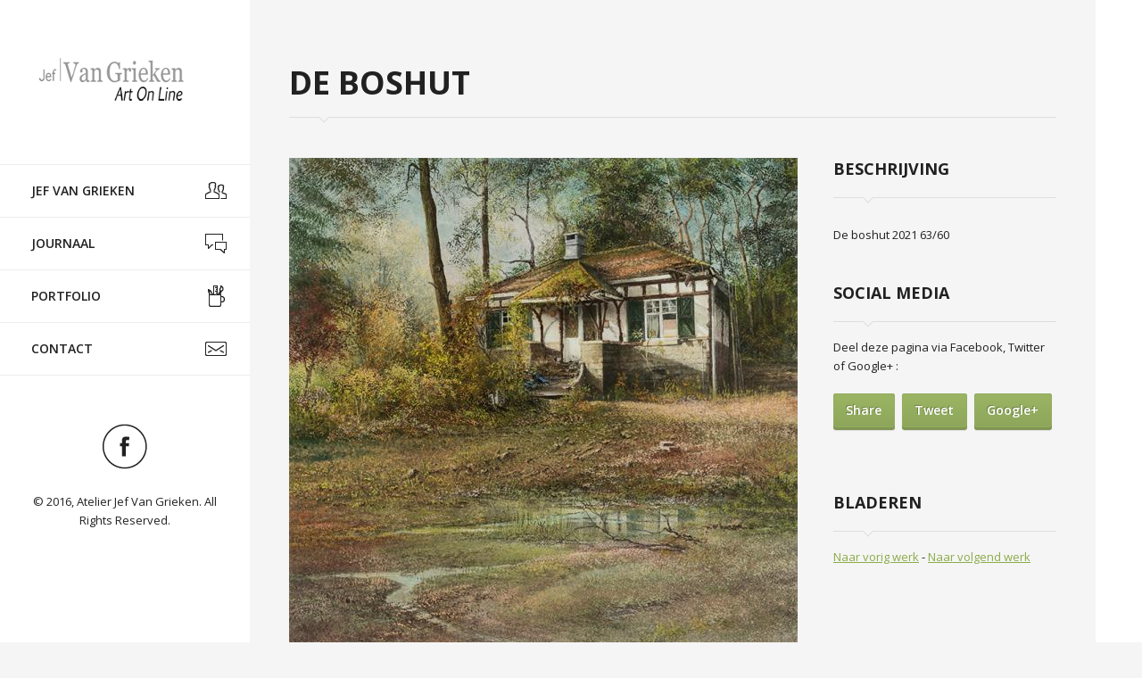

--- FILE ---
content_type: text/html; charset=utf-8
request_url: http://www.jefvangrieken.be/node/154
body_size: 4095
content:
<!DOCTYPE html>
<html lang="nl" dir="ltr"
  xmlns:content="http://purl.org/rss/1.0/modules/content/"
  xmlns:dc="http://purl.org/dc/terms/"
  xmlns:foaf="http://xmlns.com/foaf/0.1/"
  xmlns:og="http://ogp.me/ns#"
  xmlns:rdfs="http://www.w3.org/2000/01/rdf-schema#"
  xmlns:sioc="http://rdfs.org/sioc/ns#"
  xmlns:sioct="http://rdfs.org/sioc/types#"
  xmlns:skos="http://www.w3.org/2004/02/skos/core#"
  xmlns:xsd="http://www.w3.org/2001/XMLSchema#">
<head>
<meta http-equiv="Content-Type" content="text/html; charset=utf-8" />
<link rel="shortcut icon" href="http://www.jefvangrieken.be/sites/default/files/jef_favicon.png" type="image/png" />
<link rel="shortlink" href="/node/154" />
<link rel="canonical" href="/node/154" />
<meta name="Generator" content="Drupal 7 (http://drupal.org)" />
<meta charset="utf-8">
<meta name="viewport" content="width=device-width, initial-scale=1, maximum-scale=1">
<meta name="author" content="Jef Van Grieken">
<meta name="Description" content="Website Atelier - Portfolio" />
<title>De boshut | Jef Van Grieken</title>
<link type="text/css" rel="stylesheet" href="http://www.jefvangrieken.be/sites/default/files/css/css_xE-rWrJf-fncB6ztZfd2huxqgxu4WO-qwma6Xer30m4.css" media="all" />
<link type="text/css" rel="stylesheet" href="http://www.jefvangrieken.be/sites/default/files/css/css_TsVRTbLFUpEZAfw-_bWPJu840QT523CPjUVJ5MRWfyk.css" media="all" />
<link type="text/css" rel="stylesheet" href="http://www.jefvangrieken.be/sites/default/files/css/css_Q3OHiOKF9wHMxR5SubMQA-5JK6ute1oA6HkMjyu7cJA.css" media="all" />
<link type="text/css" rel="stylesheet" href="http://www.jefvangrieken.be/sites/default/files/css/css_UlAyadYd-E6mbSh-7cIRvYRrBWLjure6GC3CElk8tC8.css" media="all" />
<link type="text/css" rel="stylesheet" href="http://www.jefvangrieken.be/sites/default/files/css/css_1rdmTJyJ7-L6fr2qHgpZEl0ZconQ1SD0JQ5C01nzVHo.css" media="print" />

<!--[if lte IE 7]>
<link type="text/css" rel="stylesheet" href="http://www.jefvangrieken.be/sites/all/themes/bedford/css/ie.css?oe2nv3" media="all" />
<![endif]-->

<!--[if IE 6]>
<link type="text/css" rel="stylesheet" href="http://www.jefvangrieken.be/sites/all/themes/bedford/css/ie6.css?oe2nv3" media="all" />
<![endif]-->

<script type="text/javascript" src="http://www.jefvangrieken.be/sites/default/files/js/js_jpJjaUC0z8JMIyav5oQrYykDRUb64rpaUDpB4Y9aklU.js"></script>
<script type="text/javascript" src="http://www.jefvangrieken.be/sites/default/files/js/js_5ISKrXDeUqKUig9hbIxyRcOBamfEJpE7QjnqWlwyTtA.js"></script>
<script type="text/javascript" src="http://www.jefvangrieken.be/sites/default/files/js/js_v8mf68MDXN5cF3OGCULQftePHo_6lGWUsSqtVTX62m4.js"></script>
<script type="text/javascript">
<!--//--><![CDATA[//><!--
jQuery.extend(Drupal.settings, {"basePath":"\/","pathPrefix":"","ajaxPageState":{"theme":"bedford","theme_token":"Uinz2ZQhjxqYUluLVceufuPER3IR03twGREIc7kH84I","js":{"sites\/all\/modules\/jquery_update\/replace\/jquery\/1.7\/jquery.min.js":1,"misc\/jquery.once.js":1,"misc\/drupal.js":1,"public:\/\/languages\/nl_7NUUSVYrvqoSSBljrIAxzhe86pYIiw8ptMmrL_niabY.js":1,"sites\/all\/libraries\/superfish\/jquery.hoverIntent.minified.js":1,"sites\/all\/libraries\/superfish\/sfsmallscreen.js":1,"sites\/all\/libraries\/superfish\/supposition.js":1,"sites\/all\/libraries\/superfish\/superfish.js":1,"sites\/all\/libraries\/superfish\/supersubs.js":1,"sites\/all\/modules\/superfish\/superfish.js":1,"sites\/all\/themes\/bedford\/js\/jquery-1.9.1.min.js":1,"sites\/all\/themes\/bedford\/js\/jquery-easing-1.3.js":1,"sites\/all\/themes\/bedford\/js\/modernizr.js":1,"sites\/all\/themes\/bedford\/js\/retina.js":1,"sites\/all\/themes\/bedford\/js\/jquery.isotope2.min.js":1,"sites\/all\/themes\/bedford\/js\/jquery.ba-bbq.min.js":1,"sites\/all\/themes\/bedford\/js\/jquery.isotope.load.js":1,"sites\/all\/themes\/bedford\/js\/responsive-nav.js":1,"sites\/all\/themes\/bedford\/js\/jquery.fancybox.pack.js":1,"sites\/all\/themes\/bedford\/js\/image-hover.js":1,"sites\/all\/themes\/bedford\/js\/scrollup.js":1,"sites\/all\/themes\/bedford\/js\/preloader.js":1,"sites\/all\/themes\/bedford\/js\/SmoothScroll.js":1,"sites\/all\/themes\/bedford\/js\/navigation.js":1,"sites\/all\/themes\/bedford\/js\/jquery.form.js":1,"sites\/all\/themes\/bedford\/js\/input.fields.js":1,"sites\/all\/themes\/bedford\/js\/scrollTo.js":1,"sites\/all\/themes\/bedford\/js\/jquery.flexslider-min.js":1},"css":{"modules\/system\/system.base.css":1,"modules\/system\/system.menus.css":1,"modules\/system\/system.messages.css":1,"modules\/system\/system.theme.css":1,"modules\/comment\/comment.css":1,"modules\/field\/theme\/field.css":1,"modules\/node\/node.css":1,"modules\/search\/search.css":1,"modules\/user\/user.css":1,"sites\/all\/modules\/views\/css\/views.css":1,"sites\/all\/modules\/ctools\/css\/ctools.css":1,"sites\/all\/libraries\/superfish\/css\/superfish.css":1,"sites\/all\/libraries\/superfish\/style\/default.css":1,"sites\/all\/themes\/bedford\/css\/reset.css":1,"sites\/all\/themes\/bedford\/css\/contact.css":1,"sites\/all\/themes\/bedford\/css\/styles.css":1,"sites\/all\/themes\/bedford\/css\/custom.css":1,"sites\/all\/themes\/bedford\/css\/jquery.fancybox.css":1,"sites\/all\/themes\/bedford\/css\/flexslider.css":1,"sites\/all\/themes\/bedford\/css\/retina-responsive.css":1,"sites\/all\/themes\/bedford\/css\/print.css":1,"sites\/all\/themes\/bedford\/css\/ie.css":1,"sites\/all\/themes\/bedford\/css\/ie6.css":1}},"superfish":{"1":{"id":"1","sf":{"animation":{"opacity":"show","height":"show"},"speed":"\u0027fast\u0027","autoArrows":false,"dropShadows":false,"disableHI":false},"plugins":{"smallscreen":{"mode":"window_width","addSelected":false,"menuClasses":false,"hyperlinkClasses":false,"title":"Main menu"},"supposition":true,"bgiframe":false,"supersubs":{"minWidth":"12","maxWidth":"27","extraWidth":1}}}}});
//--><!]]>
</script>

<link href="http://fonts.googleapis.com/css?family=Open+Sans:400,400italic,300,700,600,800" rel="stylesheet" type="text/css" />

<!--[if lt IE 9]><script src="http://html5shim.googlecode.com/svn/trunk/html5.js"></script><![endif]-->
</head>
<body class=""> 
    <script src="http://maps.google.com/maps/api/js?sensor=false" type="text/javascript"></script>
<script src="/sites/all/themes/bedford/js/jquery.gomap-1.3.2.min.js" type="text/javascript"></script>

<header>
						<h1 id="logo">
				<a href="/" title="Home" rel="home" id="logo">
				<img src="http://www.jefvangrieken.be/sites/default/files/logo.png" alt="Home" />
				</a>
				</h1>
		
  <!-- start navi -->
  <div class="centered">
    <div id="nav-button"> <a href="#"><span class="nav-bar"></span><span class="nav-bar"></span><span class="nav-bar"></span></a> </div>
  </div>
  <div id="responsive-nav">
  			  <div class="region region-bf-menu">
    <div id="block-superfish-1" class="block block-superfish">

    
  <div class="content">
    <nav id="options" class="clearfix"><ul id="nav"><li><a href="/node/42" class="team sf-depth-1">Jef Van Grieken</a></li><li><a href="/blog" class="blog sf-depth-1">Journaal</a></li><li><a href="/masonry" class="portfolio sf-depth-1">Portfolio</a></li><li><a href="/node/33" class="contact sf-depth-1">Contact</a></li></ul></nav>  </div>
</div>
  </div>
		<!-- end nav -->
    <div id="bottom" class="centered">
		  <div class="region region-footer-social">
    <div id="block-block-7" class="block block-block">

    
  <div class="content">
    <ul class="social clearfix"><li class="facebook"><a href="https://www.facebook.com/jef.van.grieken" target="_blank">Facebook pagina</a></li>
</ul>  </div>
</div>
  </div>
		
          <p class="small">   <div class="region region-footer-copyright">
    <div id="block-block-6" class="block block-block">

    
  <div class="content">
    <p>© 2016, Atelier Jef Van Grieken. All Rights Reserved.</p>
  </div>
</div>
  </div>
</p>
	    </div>
  </div>
</header>
<!-- end header -->
<div id="content">
<div class="container">

		
		
<div id="container" class="clearfix">

		

	

	
				              <div class="tabs">
                  </div>
                  	  	  <div class="region region-content">
    <div id="block-system-main" class="block block-system">

    
  <div class="content">
     <script type="text/javascript" src="//platform.twitter.com/widgets.js"></script>
 <script type="text/javascript" async src="//platform.twitter.com/widgets.js"></script>
    <div class="clearfix col1-1 auto">
      <h2>De boshut</h2>
    </div>
    <div class="clearfix col2-3 medium-col1-3 auto multiple-images">
	      <div class="images"> 
				<img src="http://www.jefvangrieken.be/sites/default/files/styles/bf-large01/public/DSC_0071%20kopi%C3%ABren.jpg?itok=bl9F2chB" alt="">	  
    
	  </div>
	 
    </div>
    <div class="clearfix col1-3 auto margin-left">
      <h3 class="align-top">Beschrijving</h3>
      <p><div class="field field-name-body field-type-text-with-summary field-label-hidden"><div class="field-items"><div class="field-item even" property="content:encoded"><p>De boshut 2021 63/60</p>
</div></div></div> </p>
      <h3>Social media</h3>
  <p>Deel deze pagina via Facebook, Twitter of Google+  :</p>
            <p class="button"><a href="http://www.facebook.com/sharer.php?u=http://www.jefvangrieken.be/node/154" target="_blank">Share</a></p>     
      <p class="button"><a href="http://twitter.com/intent/tweet?url=http://www.jefvangrieken.be/node/154" target="_blank">Tweet</a></p>
      <p class="button"><a href="https://plus.google.com/share?url=/node/154" target="_blank">Google+</a></p>    
    </div>



  </div>
</div>
<div id="block-block-104" class="block block-block">

    
  <div class="content">
    <div class="clearfix col1-3 auto margin-left">
<h3>Bladeren</h3>
<p><a href="../node/155">Naar vorig werk</a> - <a href="../node/153">Naar volgend werk</a>
</p></div>
  </div>
</div>
  </div>
	    <!-- End of Section -->
		<div class="clearfix col1-3 auto margin-left">

			
		</div>
		
	
  <!-- end container -->
</div>
</div>
</div>
<!-- end content -->
<div id="right-background"></div>
<!-- BACK TO TOP BUTTON -->
<div id="backtotop">
  <ul>
    <li><a id="toTop" href="#" onClick="return false">Back to Top</a></li>
  </ul>
</div>
<script>

jQuery(document).ready(function() {
	// initiate googlemaps					
    jQuery('#map').goMap({ address: 'Keerbergen, Zeeptstraat 51, Belgium',
	    	zoom: 14,
	    	navigationControl: true, 
	    	maptype: 'TERRAIN',
	    	draggable: false, zoomControl: false, scrollwheel: false, disableDragging: true,
	    	markers: [
	    		{ 'address' : 'Keerbergen, Zeeptstraat 51, Belgium' }
	    	],
			
        disableDoubleClickZoom: true
		});

var styles = [ { "stylers": [ { "visibility": "on" }, { "saturation": -100 }, { "gamma": 0 } ] },{ } ];

    $.goMap.setMap({
    mapTypeControlOptions: {
       mapTypeIds: [google.maps.MapTypeId.ROADMAP, 'GoogleMaps']
    }});

    var styledMapOptions = {
        name: "GoogleMaps"
    }

    var jayzMapType = new google.maps.StyledMapType(
        styles, styledMapOptions);

    $.goMap.map.mapTypes.set('GoogleMaps', jayzMapType);
    $.goMap.map.setMapTypeId('GoogleMaps');



var styleArray = [{
     featureType: "poi.business",
     elementType: "labels",
     stylers: [{ visibility: "off" }]
     }];
$.goMap.setMap({styles: styleArray});
});
</script>  </body>
</html>

--- FILE ---
content_type: text/css
request_url: http://www.jefvangrieken.be/sites/default/files/css/css_UlAyadYd-E6mbSh-7cIRvYRrBWLjure6GC3CElk8tC8.css
body_size: 6618
content:
html,body,div,span,applet,object,iframe,h1,h2,h3,h4,h5,h6,p,blockquote,pre,a,abbr,acronym,address,big,cite,code,del,dfn,em,font,img,ins,kbd,q,s,samp,small,strike,strong,sub,sup,tt,var,dl,dt,dd,ol,ul,li,fieldset,form,label,legend,table,caption,tbody,tfoot,thead,tr,th,td{margin:0;padding:0;border:0;outline:0;font-weight:inherit;font-style:inherit;font-size:100%;font-family:inherit;vertical-align:baseline;}:focus{outline:0;}body{line-height:1;color:black;}ol,ul{list-style:none;}table{border-collapse:separate;border-spacing:0;}caption,th,td{text-align:left;font-weight:normal;}
#contact{display:block;width:auto;margin:0;padding:0px;border:none;margin-top:10px;overflow:visible}#contact label{display:none;float:none;height:0px;}input,textarea,select,#comment-body-add-more-wrapper .form-textarea-wrapper textarea,.form-textarea-wrapper textarea#edit-message,.comment-form #edit-subject,.comment-form #edit-field-phone-und-0-value,.comment-form #edit-author--2,.comment-form #edit-name,.contact-form #edit-subject,.contact-form #edit-mail,.contact-form #edit-author--2,.contact-form #edit-name{width:273px;padding:14px 20px 15px 20px;font:13px 'Open Sans','Helvetica Neue',Arial,Helvetica,sans-serif;color:#212121;border:0;border:1px dotted #d3d3d3;-webkit-transition:all 0.2s ease 0s;-moz-transition:all 0.2s ease 0s;-o-transition:all 0.2s ease 0s;transition:all 0.2s ease 0s;float:none;display:block;margin:0px 0 24px 0;-webkit-appearance:none;background:none}#contact textarea{margin-bottom:0px;margin-right:0px !important;resize:none;}input:focus,textarea:focus,select:focus{}input.submit{display:inline-block;position:absolute;width:auto;bottom:40px;right:0px;border:0px;padding:0px;color:#8d8d8d;font-size:13px;background:none;cursor:pointer}#contact input.submit:hover{color:#555;}.comment-form #edit-subject,.comment-form #edit-field-phone-und-0-value,.comment-form #edit-author--2,.comment-form #edit-name{float:left;margin-right:24px;}.contact-form #edit-subject,.contact-form #edit-mail,.contact-form #edit-author--2,.contact-form #edit-name{float:left;margin-right:24px;}.contact-form #edit-copy{display:none;}#contact fieldset{padding-left:0px;}#message{margin:0;padding:0px;z-index:200;height:auto;width:280px}#success_page{width:270px;margin-top:-20px;position:absolute;left:0}.error_message{display:block;height:auto;width:280px;color:#8a1f11;}.loader{display:none;}#contact .padding-right{padding-right:24px;}#comments{height:195px;}#edit-comment-body-und-0-value{height:195px;resize:none;}::-webkit-input-placeholder{color:#212121;}:-moz-placeholder{color:##212121;opacity:1;}::-moz-placeholder{color:##212121;opacity:1;}:-ms-input-placeholder{color:##212121;}#edit-submit{font-size:15px;font-weight:600;display:inline-block;color:#FFF;font-weight:600;font-family:'Open Sans',Arial,Helvetica,sans-serif;line-height:21px;text-decoration:none;border-radius:3px;border:1px solid #94AD5F;background-image:linear-gradient(bottom,#8da65a 0%,#9bb564 100%);background-image:-o-linear-gradient(bottom,#8da65a 0%,#9bb564 100%);background-image:-moz-linear-gradient(bottom,#8da65a 0%,#9bb564 100%);background-image:-webkit-linear-gradient(bottom,#8DA65A 0%,#9BB564 100%);background-image:-ms-linear-gradient(bottom,#8da65a 0%,#9bb564 100%);background-color:#8DA65A;-o-text-shadow:-1px -1px 0px rgba(0,0,0,0.25);-moz-text-shadow:-1px -1px 0px rgba(0,0,0,0.25);-webkit-text-shadow:-1px -1px 0px rgba(0,0,0,0.25);text-shadow:-1px -1px 0px rgba(0,0,0,0.25);background-color:#809552;border-radius:3px;display:inline-block;margin:20px 5px 0px 0;padding:0;padding-bottom:3px;-o-box-shadow:0 1px 0 rgba(0,0,0,0.1);-webkit-box-shadow:0 1px 0 rgba(0,0,0,0.1);-moz-box-shadow:0 1px 0 rgba(0,0,0,0.1);box-shadow:0 1px 1px;width:auto;padding:7px 21px 8px 20px;}form#contactform #name,form#contactform #email,form#contactform #phone{line-height:1;margin-top:0px;margin-bottom:0px;}form#contactform p{padding-top:0px;line-height:1;}form#contactform{padding-top:0px;line-height:1;}form#contactform #comments{margin-top:0px;}form.comment-form{padding-top:0px;}.form-item  label{display:none;}.fixed-height{display:block;height:30px;position:relative}
.clear{clear:both;}.clearfix:after{content:".";display:block;height:0;clear:both;visibility:hidden;}.clearfix{display:inline-block;}* html .clearfix{height:1%;}.clearfix{display:block;}.alignleft{float:left;}.alignright{float:right;}.aligncenter{margin:auto;display:block;}.alignnone{clear:both;font-size:0;line-height:0;margin:0;padding:0;border:0;height:0;width:0;}.centered{text-align:center;}#preloader{position:absolute;top:0;left:0;right:0;bottom:0;background:#f5f5f5;z-index:9999;}#status{width:300px;height:402px;position:absolute;left:50%;top:50%;margin:-201px 0 0 -150px;color:#212121}.parent{width:300px;margin:0px auto;position:absolute;height:402px;z-index:11}.col1-3.half .parent{height:191px;}.col1-3.half .parent.text{top:-1px;left:2px;}.col2-3 .parent{width:620px;}.child{text-align:center;}.parent{display:table}.child{display:table-cell;vertical-align:middle;padding:0 50px;}.child span{text-transform:uppercase;}html{overflow:-moz-scrollbars-vertical;overflow-y:scroll;-webkit-font-smoothing:antialiased;height:100%}body{font:13px 'Open Sans','Helvetica Neue',Arial,Helvetica,sans-serif;color:#212121;background:#f5f5f5;height:100%}strong{font-weight:600;}a,a > *{-webkit-transition:all 0.2s ease 0s;-moz-transition:all 0.2s ease 0s;-o-transition:all 0.2s ease 0s;transition:all 0.2s ease 0s;}*,*:after,*:before{-webkit-box-sizing:border-box;-moz-box-sizing:border-box;box-sizing:border-box;padding:0;margin:0;}p{line-height:21px;padding:13px 0px 0 0px;}p.small{font-size:12px;line-height:21px;}p.big,article p,article ul.unordered-list,article .hentry ul,article ul.list,article ol{font-size:15px;line-height:24px;}blockquote{line-height:1.5;padding:14px 35px 25px;margin-top:25px;border:1px solid #dedede;font-family:Georgia,"Times New Roman",Times,serif;font-style:italic}blockquote span{font-size:12px;display:block;margin-top:15px;}.uppercase{text-transform:uppercase}p.small.uppercase{font-size:11px;}a{color:#212121;text-decoration:none;}a:hover{text-decoration:none;color:#212121;}p a,p a:hover{text-decoration:underline;color:#8cab4a;}#filters .selected{font-weight:600;}em{font-family:'Open Sans','Helvetica Neue',Arial,Helvetica,sans-serif;font-style:normal;font-weight:600}code{font:13px 'Open Sans','Helvetica Neue',Arial,Helvetica,sans-serif;font-style:normal;line-height:1.5;display:block;}pre{padding:13px 40px 0 40px;}p.button{background-color:#809552;border-radius:3px;display:inline-block;margin:20px 5px 0px 0;padding:0;padding-bottom:3px;-o-box-shadow:0 1px 0 rgba(0,0,0,0.1);-webkit-box-shadow:0 1px 0 rgba(0,0,0,0.1);-moz-box-shadow:0 1px 0 rgba(0,0,0,0.1);box-shadow:0 1px 1px rgba(0,0,0,0.1);}#comment-form .form-actions #edit-submit{font-size:15px;font-weight:600;display:inline-block;padding:7px 21px 8px 20px;color:#fff;font-weight:600;font-family:'Open Sans',Arial,Helvetica,sans-serif;line-height:21px;text-decoration:none;border-radius:3px;border-top:1px solid #94ad5f;border-left:1px solid #94ad5f;border-right:1px solid #94ad5f;border-bottom:3px solid #809552;background-image:linear-gradient(bottom,#8da65a 0%,#9bb564 100%);background-image:-o-linear-gradient(bottom,#8da65a 0%,#9bb564 100%);background-image:-moz-linear-gradient(bottom,#8da65a 0%,#9bb564 100%);background-image:-webkit-linear-gradient(bottom,#8da65a 0%,#9bb564 100%);background-image:-ms-linear-gradient(bottom,#8da65a 0%,#9bb564 100%);background-color:#8da65a;-o-text-shadow:-1px -1px 0px rgba(0,0,0,0.25);-moz-text-shadow:-1px -1px 0px rgba(0,0,0,0.25);-webkit-text-shadow:-1px -1px 0px rgba(0,0,0,0.25);text-shadow:-1px -1px 0px rgba(0,0,0,0.25);-o-box-shadow:0 1px 0 rgba(0,0,0,0.1);-webkit-box-shadow:0 1px 0 rgba(0,0,0,0.1);-moz-box-shadow:0 1px 0 rgba(0,0,0,0.1);box-shadow:0 1px 1px rgba(0,0,0,0.1);}p.button a{font-size:14px;font-weight:600;display:inline-block;padding:7px 14px 8px 13px;color:#fff;font-weight:600;font-family:'Open Sans',Arial,Helvetica,sans-serif;line-height:21px;text-decoration:none;border-radius:3px;border:1px solid #94ad5f;background-image:linear-gradient(bottom,#8da65a 0%,#9bb564 100%);background-image:-o-linear-gradient(bottom,#8da65a 0%,#9bb564 100%);background-image:-moz-linear-gradient(bottom,#8da65a 0%,#9bb564 100%);background-image:-webkit-linear-gradient(bottom,#8da65a 0%,#9bb564 100%);background-image:-ms-linear-gradient(bottom,#8da65a 0%,#9bb564 100%);background-color:#8da65a;-o-text-shadow:-1px -1px 0px rgba(0,0,0,0.25);-moz-text-shadow:-1px -1px 0px rgba(0,0,0,0.25);-webkit-text-shadow:-1px -1px 0px rgba(0,0,0,0.25);text-shadow:-1px -1px 0px rgba(0,0,0,0.25);}p.button a:hover{color:#fff;text-decoration:none}.username{text-decoration:none;color:#212121;}#comments ul.inline,#comments ul.links.inline{display:block;}#comments ul.inline a,#comments ul.links.inline a{text-decoration:underline;color:#8CAB4A;}.field-name-comment-body{font-size:15px;line-height:24px;}h1#logo{position:relative;margin:0 auto;width:280px;z-index:401;margin-bottom:43px;text-align:center}h1#logo a{display:inline-block;background:url(/sites/all/themes/bedford/images/bg-logo.png) no-repeat;margin-bottom:-40px;background-size:220px 53px;width:220px;height:116px;text-indent:-9999px;}.hentry h1,h2,h3,h4,h5{line-height:1.2;font-family:'Open Sans','Helvetica Neue',Arial,Helvetica,sans-serif;font-size:36px;font-weight:700;color:#212121;margin:0px 0px 5px 0px;padding-bottom:17px;padding-top:26px;text-transform:uppercase;border-bottom:1px solid #dedede;display:block;position:relative}h3{font-size:18px;padding-bottom:20px;padding-top:29px;line-height:24px;}.align-top{padding-top:0}h4{font-size:18px;padding-bottom:20px;padding-top:29px;line-height:24px;}h5{font-size:14px;padding-bottom:19px;padding-top:29px;line-height:24px;}.hentry h1:before,h2:before,h3:before,h4:before,h5:before{background:none repeat scroll 0 0 rgba(222,222,222,1);bottom:-5px;content:"";height:8px;left:35px;position:absolute;-webkit-transform:rotate(45deg);-moz-transform:rotate(45deg);-ms-transform:rotate(45deg);-o-transform:rotate(45deg);width:8px;}.hentry h1:after,h2:after,h3:after,h4:after,h5:after{background:#f5f5f5;bottom:-3px;content:"";height:10px;left:35px;margin-left:-1px;position:absolute;-webkit-transform:rotate(45deg);-moz-transform:rotate(45deg);-ms-transform:rotate(45deg);-o-transform:rotate(45deg);width:10px;}#options ul{margin:0;margin-bottom:53px;list-style:none;display:block;text-align:left;width:100%;-webkit-transform:translateZ(0);border-top:1px solid #ededed;}#options li{}#options li a{width:100%;color:#212121;font-family:"Open Sans",Arial,Helvetica,sans-serif;font-size:14px;font-weight:600;text-decoration:none;text-transform:uppercase;padding:19px 35px;margin:0px;position:relative;border-bottom:1px solid #ededed;display:block;height:59px;}#options li a:hover{color:#212121;}#options li a.active{font-weight:700}#options ul li ul{border:0;margin:0;display:none}#options ul li ul li a{width:100%;font-size:14px;font-weight:400;text-decoration:none;text-transform:none;padding:19px 70px;}#options ul li ul li a.active{font-weight:600}#nav li ul.opened{display:block}#options ul li a{background-position:90% 50%;}header{width:280px;position:absolute;z-index:29;padding-top:63px;padding-bottom:43px;background:#fff;}#right-background{background:#fff;width:52px;right:0;top:0;position:fixed;z-index:30;height:100%;}#content{width:100%;position:relative;border-left:280px solid #fff;border-right:52px solid #fff;min-height:100%;height:auto}.container{padding:0px;width:100%;max-width:870px;position:relative;margin:0 auto;padding-bottom:65px;padding-top:40px;}.masonry .container{max-width:1160px;}.two-columns{width:580px;margin-top:5px;}#container.two-columns{float:left}.col1-1{width:860px;height:280px;margin:5px;position:relative}.col1-3{width:280px;height:280px;margin:5px;float:left;position:relative}.col2-3{width:570px;height:570px;margin:5px;float:left;position:relative}.col2-3.wide{height:280px;}.col2-3.tall{width:280px;}.col2-3.post,.col2-3.auto,.col1-3.auto,.col1-1.auto{height:auto;padding-bottom:30px;}.auto.no-padding{padding:0;}.col1-3.margin-left{margin-left:35px;width:250px;}.col1-3.margin-right{margin-right:35px;width:250px;}.column-count2{-webkit-column-count:2;-moz-column-count:2;column-count:2;-webkit-column-gap:20px;-moz-column-gap:20px;column-gap:20px;}.bottom{position:absolute;bottom:0px;padding-bottom:36px;}.break{height:20px;position:relative;display:block}p .break{height:13px;}.overflow,.element{overflow:hidden;}.borderline{border-top:1px dotted #d3d3d3;height:1px;position:relative;display:block;margin:19px 0px 5px 0px;width:auto;}#map{width:860px;height:400px;margin:0;border:0}#map:before,#map:after{background:none;content:'';left:0;position:absolute;top:0;width:100%;}#map:after{bottom:0;top:auto;}.icons{display:inline-block;height:24px;width:24px;z-index:100;}nav .icons{float:right;margin-top:-2px;}.images .icons{width:52px;height:52px;position:absolute;right:35px;top:35px;background-color:#fff;}.start{background:url(/sites/all/themes/bedford/images/bg-home.png) center no-repeat;background-size:24px 24px;}.portfolio{background:url(/sites/all/themes/bedford/images/bg-portfolio.png) center no-repeat;background-size:24px 24px;}.services{background:url(/sites/all/themes/bedford/images/bg-services.png) center no-repeat;background-size:24px 24px;}.team{background:url(/sites/all/themes/bedford/images/bg-team.png) center no-repeat;background-size:24px 24px;}.blog{background:url(/sites/all/themes/bedford/images/bg-blog.png) center no-repeat;background-size:24px 24px;}.contact{background:url(/sites/all/themes/bedford/images/bg-contact.png) center no-repeat;background-size:24px 24px;}.linkedin{background:url(/sites/all/themes/bedford/images/bg-linkedin.png) center no-repeat;background-size:50px 50px;}.dribbble{background:url(/sites/all/themes/bedford/images/bg-dribbble.png) center no-repeat;background-size:50px 51px;}.googleplus{background:url(/sites/all/themes/bedford/images/bg-googleplus.png) center no-repeat;background-size:50px 50px;}.twitter{background:url(/sites/all/themes/bedford/images/bg-twitter.png) center no-repeat;background-size:50px 51px;}.facebook{background:url(/sites/all/themes/bedford/images/bg-facebook.png) center no-repeat;background-size:50px 51px;}.behance{background:url(/sites/all/themes/bedford/images/bg-behance.png) center no-repeat;background-size:50px 50px;}.skype{background:url(/sites/all/themes/bedford/images/bg-skype.png) center no-repeat;background-size:50px 51px;}.vimeo{background:url(/sites/all/themes/bedford/images/bg-vimeo.png) center no-repeat;background-size:50px 50px;}.link{background:url(/sites/all/themes/bedford/images/bg-link.png) center no-repeat;background-size:24px 24px;}.video{background:url(/sites/all/themes/bedford/images/bg-video.png) center no-repeat;background-size:24px 24px;}.zoom{background:url(/sites/all/themes/bedford/images/bg-zoom.png) center no-repeat;background-size:24px 24px;}.map{background:url(/sites/all/themes/bedford/images/bg-map.png) center no-repeat;background-size:24px 24px;}.slideshow{background:url(/sites/all/themes/bedford/images/bg-slideshow.png) center no-repeat;background-size:24px 24px;}.camera{background:url(/sites/all/themes/bedford/images/bg-camera.png) center no-repeat;background-size:24px 24px;}.award{background:url(/sites/all/themes/bedford/images/bg-award.png) center no-repeat;background-size:24px 24px;}.comment{background:url(/sites/all/themes/bedford/images/bg-comment.png) center no-repeat;background-size:24px 24px;}.audio{background:url(/sites/all/themes/bedford/images/bg-audio.png) center no-repeat;background-size:24px 24px;}.vector{background:url(/sites/all/themes/bedford/images/bg-vector.png) center no-repeat;background-size:24px 24px;}.video-camera{background:url(/sites/all/themes/bedford/images/bg-video-camera.png) center no-repeat;background-size:24px 24px;}.walkman{background:url(/sites/all/themes/bedford/images/bg-walkman.png) center no-repeat;background-size:24px 24px;}.bag{background:url(/sites/all/themes/bedford/images/bg-bag.png) center no-repeat;background-size:24px 24px;}.binocular{background:url(/sites/all/themes/bedford/images/bg-binocular.png) center no-repeat;background-size:24px 24px;}.books{background:url(/sites/all/themes/bedford/images/bg-books.png) center no-repeat;background-size:24px 24px;}.coffee{background:url(/sites/all/themes/bedford/images/bg-coffee.png) center no-repeat;background-size:24px 24px;}.film{background:url(/sites/all/themes/bedford/images/bg-film.png) center no-repeat;background-size:24px 24px;}.help{background:url(/sites/all/themes/bedford/images/bg-help.png) center no-repeat;background-size:24px 24px;}.microphone{background:url(/sites/all/themes/bedford/images/bg-microphone.png) center no-repeat;background-size:24px 24px;}.photographer{background:url(/sites/all/themes/bedford/images/bg-photographer.png) center no-repeat;background-size:24px 24px;}.polaroid{background:url(/sites/all/themes/bedford/images/bg-polaroid.png) center no-repeat;background-size:24px 24px;}.radio{background:url(/sites/all/themes/bedford/images/bg-radio.png) center no-repeat;background-size:24px 24px;}.recorder{background:url(/sites/all/themes/bedford/images/bg-recorder.png) center no-repeat;background-size:24px 24px;}.register{background:url(/sites/all/themes/bedford/images/bg-register.png) center no-repeat;background-size:24px 24px;}.scissor{background:url(/sites/all/themes/bedford/images/bg-scissor.png) center no-repeat;background-size:24px 24px;}.select{background:url(/sites/all/themes/bedford/images/bg-select.png) center no-repeat;background-size:24px 24px;}.settings{background:url(/sites/all/themes/bedford/images/bg-settings.png) center no-repeat;background-size:24px 24px;}.shirt{background:url(/sites/all/themes/bedford/images/bg-shirt.png) center no-repeat;background-size:24px 24px;}.smartphone{background:url(/sites/all/themes/bedford/images/bg-smartphone.png) center no-repeat;background-size:24px 24px;}.stationary{background:url(/sites/all/themes/bedford/images/bg-stationary.png) center no-repeat;background-size:24px 24px;}.television{background:url(/sites/all/themes/bedford/images/bg-television.png) center no-repeat;background-size:24px 24px;}a.popup,a.video-popup{cursor:url(/sites/all/themes/bedford/images/bg-zoom.cur),auto!important;cursor:url(/sites/all/themes/bedford/images/bg-zoom.png),auto!important;}.images{display:block;position:relative;}.multiple-images .images{margin-bottom:10px;}.images img{width:100%;display:block;max-width:100% !important;z-index:9}img{box-shadow:#000 0 0 0}.title,.subtitle{z-index:1001;position:absolute;top:35px;left:35px;width:auto;cursor:pointer;background:#fff;}.subtitle{top:68px !important;left:35px !important;}.title-wrap,.subtitle-wrap{overflow:hidden;position:relative;display:block}.title-wrap h3,.subtitle-wrap p{overflow:hidden;white-space:nowrap;color:#212121;text-transform:uppercase;padding:5px 10px 6px 10px !important;}.title-wrap h3{font-size:14px;font-weight:600;margin:0px;border-bottom:0;padding:3px 10px 5px 10px !important;}.title-wrap h3:before,.title-wrap h3:after{background:rgba(222,222,222,0);}.subtitle-wrap p{font-size:12px;font-weight:400;line-height:18px;}.ie .title-wrap h3,.ie .subtitle-wrap p{padding:5px 10px 5px 10px;}.teaser{position:absolute;bottom:0px;left:0px;background:#fff;padding:10px 25px;margin:10px;width:260px;}.teaser.only-h4{padding:15px 25px 18px 25px;}.teaser:before{content:'';height:0;width:0;border-width:8px 8px 8px 8px;border-style:solid;border-color:rgba(251,251,251,0) rgba(255,255,255,0) rgba(255,255,255,1) rgba(255,255,255,0);position:absolute;top:-16px;margin-left:0px;border-top-style:inset;}.teaser h4,.teaser p.small{padding:0;}.teaser h4{padding-top:3px;padding-bottom:1px;margin:0;border:0}.teaser h4:before{background:none repeat scroll 0 0 rgba(222,222,222,0);bottom:-5px;content:"";height:8px;left:35px;position:absolute;-webkit-transform:rotate(45deg);-moz-transform:rotate(45deg);-ms-transform:rotate(45deg);-o-transform:rotate(45deg);width:8px;}.teaser h4:after{background:none;bottom:-3px;content:"";height:10px;left:35px;margin-left:-1px;position:absolute;-webkit-transform:rotate(45deg);-moz-transform:rotate(45deg);-ms-transform:rotate(45deg);-o-transform:rotate(45deg);width:10px;}.hidden{display:none}ul.unordered-list,.hentry ul{list-style:disc;line-height:21px;padding:13px 0px 0 0px;margin-left:18px;text-align:left !important;}ul.list{line-height:21px;padding-top:13px;}ol{list-style:decimal;line-height:21px;padding:13px 0px 0 0px;margin-left:28px;text-align:left !important;}.hentry .link-wrapper{padding-top:15px;}#bottom{height:auto;position:relative;padding:0 35px;}ul.social{letter-spacing:0;}.social li{display:inline-block;margin:0px 3px;}.social li a{display:block;}ul.social a{text-indent:-9000px;text-decoration:none;height:52px;width:52px;}#backtotop{height:auto;position:fixed;right:0px;bottom:63px;display:none;z-index:30;}#backtotop ul{padding:15px 0px;}#backtotop ul li a{background:url(/sites/all/themes/bedford/images/bg-up.png) center top no-repeat;background-size:24px 24px;display:block;width:52px;height:52px;float:right;right:10px;text-indent:-9000px;}#backtotop ul li a:hover{height:62px;}.views-row-odd .bf-content-align{margin-left:35px;float:left;width:250px;}.views-row-even .bf-img-align{float:right;left:290px!important;right:0px!important;margin-right:0px;}.views-row-even .bf-content-align{margin-right:35px;float:left;left:0px!important;margin-left:0px;width:250px;}.container > .container{padding-top:0px;}#first-time{display:none;}.bc_align_center{margin:0 auto;}.region-sidebar-right .block h2{font-size:14px;padding-bottom:19px;padding-top:29px;line-height:24px;}#block-views-blog-category-block{margin-top:190px;}.page-blog .block{clear:both;}.region-bf-page-heading{margin-bottom:70px;clear:both;}.view-portfolio-thumbnails .images a img{height:280px;}.bf_contact_top{padding-top:5px;padding-bottom:5px;}#block-views-blog-category-block-1{clear:both;}html.overlay-open,html.overlay-open body,html.overlay-open body #content,html.overlay-open body header{height:100%!important;overflow:hidden!important;}
.custom-container{position:absolute;top:0;left:0;margin-bottom:20px;}
.fancybox-wrap,.fancybox-skin,.fancybox-outer,.fancybox-inner,.fancybox-image,.fancybox-wrap iframe,.fancybox-wrap object,.fancybox-nav,.fancybox-nav span,.fancybox-tmp{padding:0;margin:0;border:0;outline:none;vertical-align:top;}.fancybox-wrap{position:absolute;top:0;left:0;z-index:8020;}.fancybox-skin{position:relative;background:#fff;color:#444;text-shadow:none;}.fancybox-opened{z-index:8030;}.fancybox-opened .fancybox-skin{}.fancybox-outer,.fancybox-inner{position:relative;}.fancybox-inner{overflow:hidden;}.fancybox-type-iframe .fancybox-inner{-webkit-overflow-scrolling:touch;}.fancybox-error{color:#444;font:14px/21px "Lora",Georgia,"Times New Roman",Times,serif;margin:0;font-size:13px;font-weight:600;padding:15px;white-space:nowrap;}.fancybox-image,.fancybox-iframe{display:block;width:100%;height:100%;}.fancybox-image{max-width:100%;max-height:100%;}#fancybox-loading,.fancybox-close,.fancybox-prev span,.fancybox-next span{background-image:url(/sites/all/themes/bedford/css/fancybox_sprite.png);}#fancybox-loading{position:fixed;top:50%;left:50%;margin-top:-22px;margin-left:-22px;background-position:0 -108px;opacity:0.8;cursor:pointer;z-index:8060;}#fancybox-loading div{width:44px;height:44px;background:url(/sites/all/themes/bedford/images/ajax-loader2.gif) center center no-repeat;}.fancybox-close{position:absolute;top:-65px;left:-24px;margin-left:50%;width:48px;height:48px;background:url(/sites/all/themes/bedford/images/bg-close.png) center no-repeat;background-size:48px 48px;cursor:pointer;z-index:8040;}.fancybox-nav{position:absolute;top:0;width:40%;height:100%;cursor:pointer;text-decoration:none;background:transparent url(/sites/all/themes/bedford/css/blank.gif);-webkit-tap-highlight-color:rgba(0,0,0,0);z-index:8040;}.fancybox-prev{left:0;}.fancybox-next{right:0;}.fancybox-nav span{position:absolute;top:50%;width:48px;height:48px;margin-top:-24px;cursor:pointer;z-index:8040;visibility:visible !important;}.fancybox-prev span{left:20px;width:48px;height:48px;background:url(/sites/all/themes/bedford/images/bg-prev.png) center no-repeat;background-size:48px 48px;cursor:pointer;z-index:8040;}.fancybox-next span{right:20px;width:48px;height:48px;background:url(/sites/all/themes/bedford/images/bg-next.png) center no-repeat;background-size:48px 48px;cursor:pointer;z-index:8040;}.fancybox-nav:hover span{visibility:visible;}.fancybox-tmp{position:absolute;top:-99999px;left:-99999px;visibility:hidden;max-width:99999px;max-height:99999px;overflow:visible !important;}.fancybox-lock{overflow:hidden;}.fancybox-overlay{position:absolute;top:0;left:0;overflow:hidden;display:none;z-index:8010;background-color:rgba(0,0,0,0.98);}.fancybox-overlay-fixed{position:fixed;bottom:0;right:0;}.fancybox-lock .fancybox-overlay{overflow:auto;overflow-y:scroll;}.fancybox-title{visibility:hidden;font:13px/21px "Lora",Georgia,"Times New Roman",Times,serif;margin:0;font-weight:700;font-style:italic;position:relative;text-shadow:none;z-index:8050;}.fancybox-opened .fancybox-title{visibility:visible;}.fancybox-title-float-wrap{position:absolute;bottom:0;right:50%;margin-bottom:-35px;z-index:8050;text-align:center;}.fancybox-title-float-wrap .child{display:inline-block;margin-right:-100%;padding:2px 20px;background:transparent;color:#FFF;font-weight:bold;line-height:24px;white-space:nowrap;}.fancybox-title-outside-wrap{position:relative;margin-top:10px;color:#fff;}.fancybox-title-inside-wrap{padding-top:10px;}.fancybox-title-over-wrap{position:absolute;bottom:0;left:0;color:#fff;padding:10px;background:#000;background:rgba(0,0,0,.8);}
.flex-container a:active,.flexslider a:active,.flex-container a:focus,.flexslider a:focus{outline:none;}.slides,.flex-control-nav,.flex-direction-nav{margin:0;padding:0;list-style:none;}.flexslider{margin:0;padding:0;}.flexslider .slides > li{display:none;-webkit-backface-visibility:hidden;}.flexslider .slides img{width:100%;display:block;}.flex-pauseplay span{text-transform:capitalize;}.slides:after{content:".";display:block;clear:both;visibility:hidden;line-height:0;height:0;}html[xmlns] .slides{display:block;}* html .slides{height:1%;}.no-js .slides > li:first-child{display:block;}.flexslider{position:relative;}.flex-viewport{max-height:2000px;-webkit-transition:all 1s ease;-moz-transition:all 1s ease;transition:all 1s ease;}.loading .flex-viewport{max-height:300px;}.flexslider .slides{zoom:1;}.carousel li{margin-right:5px}.flex-direction-nav{*height:0;z-index:20;}.flex-direction-nav a{margin:0px 0 0;z-index:20;display:block;position:absolute;top:50%;margin-top:-24px;cursor:pointer;text-indent:-9999px;opacity:0;-webkit-transition:all 0.2s ease 0s;-moz-transition:all 0.2s ease 0s;-o-transition:all 0.2s ease 0s;transition:all 0.2s ease 0s;display:inline-block;width:48px;height:48px;}.flex-direction-nav .flex-next{background:url(/sites/all/themes/bedford/images/bg-next.png) center no-repeat;background-size:48px 48px;right:20px;border:0;}.flex-direction-nav .flex-prev{background:url(/sites/all/themes/bedford/images/bg-prev.png) center no-repeat;background-size:48px 48px;left:20px;border:0;}.flexslider:hover .flex-next{opacity:1;}.flexslider:hover .flex-prev{opacity:1;}.flex-control-nav{width:100%;position:absolute;bottom:-40px;text-align:center;display:none !important;}.flex-control-nav li{margin:0 6px;display:inline-block;zoom:1;*display:inline;}.flex-control-paging li a{width:11px;height:11px;display:block;background:#666;background:rgba(0,0,0,0.5);cursor:pointer;text-indent:-9999px;-webkit-border-radius:20px;-moz-border-radius:20px;-o-border-radius:20px;border-radius:20px;box-shadow:inset 0 0 3px rgba(0,0,0,0.3);}.flex-control-paging li a:hover{background:#333;background:rgba(0,0,0,0.7);}.flex-control-paging li a.flex-active{background:#000;background:rgba(0,0,0,0.9);cursor:default;}.flex-control-thumbs{margin:5px 0 0;position:static;overflow:hidden;}.flex-control-thumbs li{width:25%;float:left;margin:0;}.flex-control-thumbs img{width:100%;display:block;opacity:.7;cursor:pointer;}.flex-control-thumbs img:hover{opacity:1;}.flex-control-thumbs .flex-active{opacity:1;cursor:default;}
@media only screen and (-Webkit-min-device-pixel-ratio:1.5),only screen and (-moz-min-device-pixel-ratio:1.5),only screen and (-o-min-device-pixel-ratio:3/2),only screen and (min-device-pixel-ratio:1.5){h1#logo a{background:url(/sites/all/themes/bedford/images/bg-logo@2x.png) no-repeat;background-size:220px 53px;}.start{background:url(/sites/all/themes/bedford/images/bg-home@2x.png) center no-repeat;background-size:24px 24px;}.portfolio{background:url(/sites/all/themes/bedford/images/bg-portfolio@2x.png) center no-repeat;background-size:24px 24px;}.services{background:url(/sites/all/themes/bedford/images/bg-services@2x.png) center no-repeat;background-size:24px 24px;}.team{background:url(/sites/all/themes/bedford/images/bg-team@2x.png) center no-repeat;background-size:24px 24px;}.blog{background:url(/sites/all/themes/bedford/images/bg-blog@2x.png) center no-repeat;background-size:24px 24px;}.contact{background:url(/sites/all/themes/bedford/images/bg-contact@2x.png) center no-repeat;background-size:24px 24px;}.linkedin{background:url(/sites/all/themes/bedford/images/bg-linkedin@2x.png) center no-repeat;background-size:50px 50px;}.dribbble{background:url(/sites/all/themes/bedford/images/bg-dribbble@2x.png) center no-repeat;background-size:50px 51px;}.googleplus{background:url(/sites/all/themes/bedford/images/bg-googleplus@2x.png) center no-repeat;background-size:50px 50px;}.twitter{background:url(/sites/all/themes/bedford/images/bg-twitter@2x.png) center no-repeat;background-size:50px 51px;}.facebook{background:url(/sites/all/themes/bedford/images/bg-facebook@2x.png) center no-repeat;background-size:50px 51px;}.behance{background:url(/sites/all/themes/bedford/images/bg-behance@2x.png) center no-repeat;background-size:50px 50px;}.skype{background:url(/sites/all/themes/bedford/images/bg-skype@2x.png) center no-repeat;background-size:50px 51px;}.vimeo{background:url(/sites/all/themes/bedford/images/bg-vimeo@2x.png) center no-repeat;background-size:50px 50px;}.link{background:url(/sites/all/themes/bedford/images/bg-link@2x.png) center no-repeat;background-size:24px 24px;}.video{background:url(/sites/all/themes/bedford/images/bg-video@2x.png) center no-repeat;background-size:24px 24px;}.zoom{background:url(/sites/all/themes/bedford/images/bg-zoom@2x.png) center no-repeat;background-size:24px 24px;}.map{background:url(/sites/all/themes/bedford/images/bg-map@2x.png) center no-repeat;background-size:24px 24px;}.slideshow{background:url(/sites/all/themes/bedford/images/bg-slideshow@2x.png) center no-repeat;background-size:24px 24px;}.camera{background:url(/sites/all/themes/bedford/images/bg-camera@2x.png) center no-repeat;background-size:24px 24px;}.award{background:url(/sites/all/themes/bedford/images/bg-award@2x.png) center no-repeat;background-size:24px 24px;}.comment{background:url(/sites/all/themes/bedford/images/bg-comment@2x.png) center no-repeat;background-size:24px 24px;}.audio{background:url(/sites/all/themes/bedford/images/bg-audio@2x.png) center no-repeat;background-size:24px 24px;}.vector{background:url(/sites/all/themes/bedford/images/bg-vector@2x.png) center no-repeat;background-size:24px 24px;}.video-camera{background:url(/sites/all/themes/bedford/images/bg-video-camera@2x.png) center no-repeat;background-size:24px 24px;}.walkman{background:url(/sites/all/themes/bedford/images/bg-walkman@2x.png) center no-repeat;background-size:24px 24px;}.bag{background:url(/sites/all/themes/bedford/images/bg-bag@2x.png) center no-repeat;background-size:24px 24px;}.binocular{background:url(/sites/all/themes/bedford/images/bg-binocular@2x.png) center no-repeat;background-size:24px 24px;}.books{background:url(/sites/all/themes/bedford/images/bg-books@2x.png) center no-repeat;background-size:24px 24px;}.coffee{background:url(/sites/all/themes/bedford/images/bg-coffee@2x.png) center no-repeat;background-size:24px 24px;}.film{background:url(/sites/all/themes/bedford/images/bg-film@2x.png) center no-repeat;background-size:24px 24px;}.help{background:url(/sites/all/themes/bedford/images/bg-help@2x.png) center no-repeat;background-size:24px 24px;}.microphone{background:url(/sites/all/themes/bedford/images/bg-microphone@2x.png) center no-repeat;background-size:24px 24px;}.photographer{background:url(/sites/all/themes/bedford/images/bg-photographer@2x.png) center no-repeat;background-size:24px 24px;}.polaroid{background:url(/sites/all/themes/bedford/images/bg-polaroid@2x.png) center no-repeat;background-size:24px 24px;}.radio{background:url(/sites/all/themes/bedford/images/bg-radio@2x.png) center no-repeat;background-size:24px 24px;}.recorder{background:url(/sites/all/themes/bedford/images/bg-recorder@2x.png) center no-repeat;background-size:24px 24px;}.register{background:url(/sites/all/themes/bedford/images/bg-register@2x.png) center no-repeat;background-size:24px 24px;}.scissor{background:url(/sites/all/themes/bedford/images/bg-scissor@2x.png) center no-repeat;background-size:24px 24px;}.select{background:url(/sites/all/themes/bedford/images/bg-select@2x.png) center no-repeat;background-size:24px 24px;}.settings{background:url(/sites/all/themes/bedford/images/bg-settings@2x.png) center no-repeat;background-size:24px 24px;}.shirt{background:url(/sites/all/themes/bedford/images/bg-shirt@2x.png) center no-repeat;background-size:24px 24px;}.smartphone{background:url(/sites/all/themes/bedford/images/bg-smartphone@2x.png) center no-repeat;background-size:24px 24px;}.stationary{background:url(/sites/all/themes/bedford/images/bg-stationary@2x.png) center no-repeat;background-size:24px 24px;}.television{background:url(/sites/all/themes/bedford/images/bg-television@2x.png) center no-repeat;background-size:24px 24px;}#backtotop ul li a{background:url(/sites/all/themes/bedford/images/bg-up@2x.png) center top no-repeat;background-size:24px 24px;}.flex-direction-nav .flex-next{background:url(/sites/all/themes/bedford/images/bg-next@2x.png) center no-repeat;background-size:48px 48px;}.flex-direction-nav .flex-prev{background:url(/sites/all/themes/bedford/images/bg-prev@2x.png) center no-repeat;background-size:48px 48px;}.fancybox-close{background:url(/sites/all/themes/bedford/images/bg-close@2x.png) center no-repeat;background-size:48px 48px;}.fancybox-prev span{background:url(/sites/all/themes/bedford/images/bg-prev@2x.png) center no-repeat;background-size:48px 48px;}.fancybox-next span{background:url(/sites/all/themes/bedford/images/bg-next@2x.png) center no-repeat;background-size:48px 48px;}}@media only screen and (min-width:1600px){}@media only screen and (min-width:1230px){#responsive-nav{display:block !important}}@media only screen and (max-width:1229px){#backtotop{display:none !important}}@media only screen and (min-width:1220px) and (max-width:1519px){.masonry .container{max-width:870px;}}@media only screen and (min-width:960px) and (max-width:1229px){.masonry .container{max-width:870px;}}@media only screen and (max-width:1229px){#content{border-left:0px solid #fff;border-right:0px solid #fff;}header{position:relative;width:100%;padding-top:43px;padding-bottom:33px;}h1#logo{margin-bottom:23px;}#right-background,#responsive-nav{display:none}#nav-button{background-color:#809552;border-radius:3px;display:inline-block;padding:0;height:48px;-webkit-tap-highlight-color:rgba(0,0,0,0);-o-box-shadow:0 1px 0 rgba(0,0,0,0.1);-webkit-box-shadow:0 1px 0 rgba(0,0,0,0.1);-moz-box-shadow:0 1px 0 rgba(0,0,0,0.1);box-shadow:0 1px 1px rgba(0,0,0,0.1);margin:0 auto;position:absolute;right:20px;top:20px;z-index:10000}#nav-button a{display:inline-block;padding:11px 15px;color:#fff;border-radius:3px;border:1px solid #94ad5f;background-image:linear-gradient(bottom,#8da65a 0%,#9bb564 100%);background-image:-o-linear-gradient(bottom,#8da65a 0%,#9bb564 100%);background-image:-moz-linear-gradient(bottom,#8da65a 0%,#9bb564 100%);background-image:-webkit-linear-gradient(bottom,#8da65a 0%,#9bb564 100%);background-image:-ms-linear-gradient(bottom,#8da65a 0%,#9bb564 100%);background-color:#8da65a;-o-text-shadow:-1px -1px 0px rgba(0,0,0,0.25);-moz-text-shadow:-1px -1px 0px rgba(0,0,0,0.25);-webkit-text-shadow:-1px -1px 0px rgba(0,0,0,0.25);text-shadow:-1px -1px 0px rgba(0,0,0,0.25);height:45px;margin-bottom:20px;}.nav-bar{background-color:#fff;border-radius:1px;display:block;width:25px;height:3px;margin:3px auto;-o-box-shadow:-1px -1px 0px rgba(0,0,0,0.25);-moz-box-shadow:-1px -1px 0px rgba(0,0,0,0.25);-webkit-box-shadow:-1px -1px 0px rgba(0,0,0,0.25);box-shadow:-1px -1px 0px rgba(0,0,0,0.25);}#options ul{margin-bottom:33px;}}@media only screen and (min-width:768px) and (max-width:959px){.container{width:580px;max-width:580px;}.col1-1,#map{width:570px;}.medium-col1-3{width:280px !important}.column-count2{-webkit-column-count:1;-moz-column-count:1;column-count:1;-webkit-column-gap:0px;-moz-column-gap:0px;column-gap:0px;}.medium-one-column{width:290px;}}@media only screen and (max-width:767px){}@media only screen and (min-width:480px) and (max-width:767px){}@media only screen and (max-width:767px){.container,.two-columns{width:290px;max-width:290px;}.col1-1,.col2-3,#map{width:280px;height:280px;}.col2-3.wide{height:auto;}.column-count2{-webkit-column-count:1;-moz-column-count:1;column-count:1;-webkit-column-gap:0px;-moz-column-gap:0px;column-gap:0px;}.col1-3.margin-left{margin-left:5px;width:280px;}.col1-3.margin-right{margin-right:5px;width:280px;}.views-row-even .bf-img-align{float:right;left:0px!important;right:0px!important;margin-right:0px;}}


--- FILE ---
content_type: text/css
request_url: http://www.jefvangrieken.be/sites/default/files/css/css_1rdmTJyJ7-L6fr2qHgpZEl0ZconQ1SD0JQ5C01nzVHo.css
body_size: 162
content:
*{margin:0;padding:0;outline:none;}body{color:#000;background-image:none;background-color:#fff;}#header,#slider,#claim,#navi,#navi-add,#navi-lang,#content-sidebar,#push,#footer,i,#cyclenav,#quote{display:none;}
